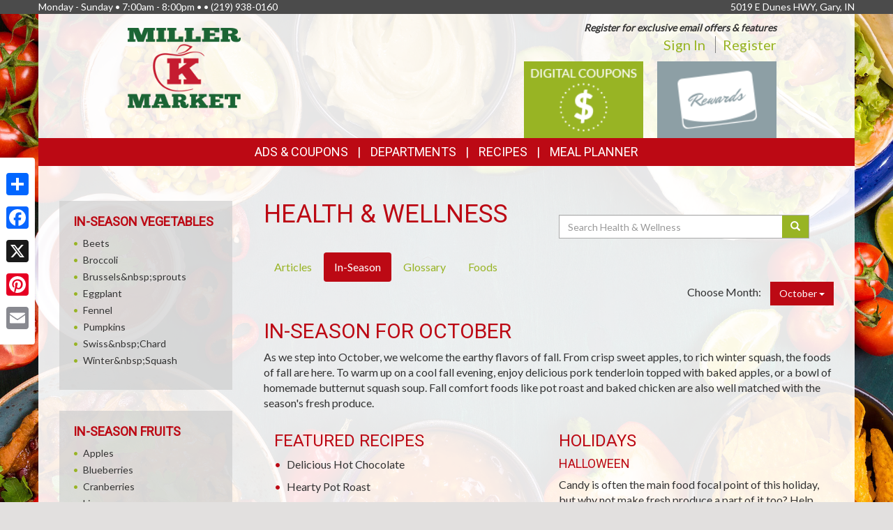

--- FILE ---
content_type: text/html; charset=UTF-8
request_url: https://millerkmarket.com/health_wellness/in-season/October
body_size: 9641
content:


<!DOCTYPE html>
<html lang="en">
<head>
    <meta charset="utf-8">
    <meta http-equiv="X-UA-Compatible" content="IE=edge">
    <meta name="viewport" content="width=device-width, initial-scale=1">
    <title>Miller K Market  | Health &amp; Wellness | In Season</title>

    <link rel="apple-touch-icon" sizes="180x180" href="/apple-touch-icon.png">
    <link rel="icon" type="image/png" sizes="32x32" href="/favicon-32x32.png">
    <link rel="icon" type="image/png" sizes="16x16" href="/favicon-16x16.png">
    <link rel="manifest" href="/site.webmanifest">
    <link rel="mask-icon" href="/safari-pinned-tab.svg" color="#5bbad5">
    <meta name="msapplication-TileColor" content="#da532c">
    <meta name="theme-color" content="#ffffff">

    <link rel="stylesheet" href="https://maxcdn.bootstrapcdn.com/bootstrap/3.3.7/css/bootstrap.min.css" integrity="sha384-BVYiiSIFeK1dGmJRAkycuHAHRg32OmUcww7on3RYdg4Va+PmSTsz/K68vbdEjh4u" crossorigin="anonymous">
    <link rel="stylesheet" href="https://maxcdn.bootstrapcdn.com/bootstrap/3.3.7/css/bootstrap-theme.min.css" integrity="sha384-rHyoN1iRsVXV4nD0JutlnGaslCJuC7uwjduW9SVrLvRYooPp2bWYgmgJQIXwl/Sp" crossorigin="anonymous">
    <link href="/vendor/Font-Awesome-4.4.0/css/font-awesome.min.css" rel="stylesheet" type="text/css" />

    <!--[if lt IE 9]>
    <script src="https://oss.maxcdn.com/html5shiv/3.7.3/html5shiv.min.js"></script>
    <script src="https://oss.maxcdn.com/respond/1.4.2/respond.min.js"></script>
    <![endif]-->

    <link rel="stylesheet" href="/template-2017/css/main.css?20240712">
    <link rel="stylesheet" href="/template-2017/css/components/feature_sections.css?20260120">
    <link type="text/css" href="/template-2017/css/components/mobileFixedNavbar.css?20240229" rel="stylesheet">
    <link type="text/css" href="/template-2017/css/components/social-share.css" rel="stylesheet">

    <link href="https://fonts.googleapis.com/css?family=Mr+Dafoe" rel="stylesheet">
<link href="https://fonts.googleapis.com/css?family=Lato" rel="stylesheet">
<link href="https://fonts.googleapis.com/css?family=Roboto" rel="stylesheet">

<style type="text/css">

/*
 * -----------------------------------
 *     html elements
 * -----------------------------------
 */

body {
    background: url(//files.mschost.net/wave/css/images/fiestafoodbackground.jpg) #E2E0DF center center fixed no-repeat;
    background-size: cover;
}

body, html {
    color:#333;
}

h1, h2, h3, h4 {
    color:#bc0914;
}

a, a:link, a:active, a:visited, a:hover {
    color:#98b424;
}

/*
 * -----------------------------------
 *      typeography
 * -----------------------------------
 */
body,html {
    font-family: 'Lato', Arial, Helvetica, sans-serif;
    font-size:14px;
}

h1, h2, h3, h4, .title {
    font-family: 'Roboto', Arial Narrow, Helvetica, Arial, sans-serif;
    font-weight:100;
    text-transform: uppercase;
}

.main_navigation li.nav_item {
  font-family: 'Roboto', Arial Narrow, Helvetica, Arial, sans-serif;
  line-height: 40px;
  font-size: 18px;
  font-weight:100;
  text-transform: uppercase;
}

@media (max-width: 992px) {
  .main_navigation li.nav_item{
    font-size: 17px;
  }
}
.main_navigation ul.dropdown-menu {
  font-weight:normal;
  text-transform: uppercase;
  font-family: 'Roboto', Arial Narrow, Helvetica, Arial, sans-serif;
  font-size: 14px;
  line-height: 14px;
}

.footer-title {
    font-size: 16px;
    color: #FFF;
}

/*
 * -----------------------------------
 *      class components
 * -----------------------------------
 */

.page-color, .title.page-color, a.page-color-link, a.page-color-link:link, a.page-color-link:active, a.page-color-link:visited, a.page-color-link:hover {
    color:#333;
}

.title, .title_color {
    color:#bc0914;
}

.inverse_header_color {
    background:#bc0914;
    color:#FFF;
}

.title_inverse_color {
    background:#8d9fa5;
    color:#FFF;
}

.link_color {
    color:#98b424;
}

.no-transform {
    text-transform: none;
}

.nav_color, .nav_color a {
    background:#bc0914;
    color:#FFF;
}

.nav_color a:focus, .nav_color a:hover {
    text-decoration: none;
}

.nav_color .dropdown-menu > li > a {
    color: #FFF;
}

.nav_color .dropdown-menu > li > a:focus, .nav_color .dropdown-menu > li > a:hover {
    background:#8d9fa5;
}

.nav_hover_color > li > a:focus, .nav_hover_color > li > a:hover {
    text-decoration: none;
    background-color: #8d9fa5;
}

.nav_hover_color > li > a {
    display: block;
}

.button_color {
    background:#98b424;
    border-color:#98b424;
    color:#FFF;
}

ul.button_color_list {
    list-style-type: none;
}

ul.button_color_list li:before {
    /* Unicode bullet symbol */
    content: '\2022 ';
    /* Bullet color */
    color: #98b424;
    padding-right: 0.5em;
}

ul.bullet_color_list {
    list-style-type: none;
}

ul.bullet_color_list li:before{
    /* Unicode bullet symbol */
    content: '\2022 ';
    /* Bullet color */
    color: #bc0914;
    padding-right: 0.5em;
}

.bullet_color {
    color: #bc0914;
}

.feature-section.theme-colored .feature-box.first .feature-box-background, .feature-box.first .feature-box-background.theme-colored {
    background-color: #98b424;
}
.feature-section.theme-colored .feature-box.second .feature-box-background, .feature-box.second .feature-box-background.theme-colored {
    background-color: #8d9fa5;
}
.feature-section.theme-colored .feature-box.third .feature-box-background, .feature-box.third .feature-box-background.theme-colored {
    background-color: #bc0914;
}

/*
 * -----------------------------------
 *      bootstrap overrides
 * -----------------------------------
 */
.nav-pills > li.active > a, .nav-pills > li.active > a:focus, .nav-pills > li.active > a:hover {
    color: #fff;
    background-color: #bc0914;
}

.nav > li > a:focus, .nav > li > a:hover {
    color: #fff;
    background-color: #8d9fa5;
}

ul.pager a {
    color: #fff;
    background-color: #bc0914;
}

ul.pager a:focus, ul.pager a:hover {
    color: #fff;
    background-color: #8d9fa5;
}

.pagination > .active > a, .pagination > .active > a:focus, .pagination > .active > a:hover, .pagination > .active > span, .pagination > .active > span:focus, .pagination > .active > span:hover {
    color: #fff;
    background-color: #bc0914;
    border-color: #bc0914;
}

.pagination > li > a, .pagination > li > span {
    color: #bc0914;
    background-color: #fff;
    border: 1px solid #ddd;
}

.search-box-widget .input-group-btn > .btn {
    background-color:#98b424;
}
/*
 * -----------------------------------
 *      sections
 * -----------------------------------
 */

#pageContainer {
    background:;
}

#pageContent {
    background:rgba(255,255,255,.90) !important;
}


/* if no header color and no wrapper color, use the page_bg-color */
header {
    background:rgba(255,255,255,.90) !important;
}


.swiper-button {
    
    color: #ccc;
}

.swiper-pagination .swiper-pagination-bullet-active {
    
    background: #ccc;
}

#storeAppFooterLogo {
    background-color: #FFFFFF;
}


#at4-share a.at-share-btn.at-svc-facebook .at-icon-wrapper {
    background-color: #98b424 !important;
}

#at4-share a.at-share-btn.at-svc-twitter .at-icon-wrapper {
    background-color: #8d9fa5 !important;
}

#at4-share a.at-share-btn.at-svc-pinterest_share .at-icon-wrapper {
    background-color: #bc0914 !important;
}

#at4-share a.at-share-btn.at-svc-compact .at-icon-wrapper {
    background-color: #98b424 !important;
}

</style>

    <script>
var MSCWave = {
    publicApiUrl: "https://millerkmarket.com",
    siteDomain: "millerkmarket.com",
    siteId: 170174,
    normalizePagePath: function(page_path) {
        if(page_path.substr(0,1) !== '/') {
            page_path = '/' + page_path;
        }
        return page_path;
    },
    getAdminApiUrl: function(page_path) {
        return this.adminApiUrl + this.normalizePagePath(page_path);
    },
    getPublicApiUrl: function(page_path) {
        return this.publicApiUrl + this.normalizePagePath(page_path);
    },
    getWebUrl: function(page_path) {
        return "https://" + this.siteDomain + this.normalizePagePath(page_path);
    }
};
</script>
    <meta name="keywords" content="grocery store, supermarket, fresh produce, deli, local, independent grocer, meat, bakery">
<meta name="description" content="Miller K Market  proudly serves the Gary,IN area.  Come in for the best grocery experience in town.  We&#039;re open Monday - Sunday7:00am - 8:00pm">

<meta name="referrer" content="always">

<meta name="geo.placename" content="Gary,IN">
<meta name="geo.region" content="US-IN">

        <link type="text/css" href="/template-2017/css/pages/health_wellness.css?20181127" rel="stylesheet">

    

    
</head>
<body>
    
        <!-- Social Media Share Buttons -->
    <div id="social-share-sidebar" class="a2a_kit a2a_kit_size_32 a2a_floating_style a2a_vertical_style">
        <a class="a2a_dd" href="https://www.addtoany.com/share"></a>
        <a class="a2a_button_facebook"></a>
        <a class="a2a_button_x"></a>
        <a class="a2a_button_pinterest"></a>
        <a class="a2a_button_email"></a>
    </div>
    <script defer src="https://static.addtoany.com/menu/page.js"></script>
    
    <aside id="topHeader" class="navbar-fixed-top hidden-sm hidden-xs" role="complementary" aria-label="Store Hours and Location">
    <div class="container">

        <div class="row">

            <div class="left_section" itemscope itemtype="//schema.org/LocalBusiness" aria-label="Store hours and phone number">
                <!-- Monday-Saturday 8:00 am - 7:00pm • Sunday 12:00 am - 4:00 pm • (480) 639-1200 -->
                Monday - Sunday • 7:00am - 8:00pm • •
                <span itemprop="telephone">(219) 938-0160</span>
            </div>

            <div class="right_section" >
                                <div id="store_address" itemscope itemtype="//schema.org/LocalBusiness" aria-label="Store Address">
                5019 E Dunes HWY, Gary, IN
                </div>
                            </div>

        </div>

    </div>
</aside> <!-- /top_header -->

    <div id="pageContainer" class="container">

        <header>
            <div id="pageHeader" class="row hidden-xs">
                <div class="col-lg-10 col-lg-offset-1 col-md-12"> <!-- keeps content centered within page_wrap -->
                    <div class="page-header-left col-sm-6" itemscope itemtype="//schema.org/LocalBusiness" aria-label="Store Logo">
                <a href="//millerkmarket.com" aria-label="Return to home page">
                    <img itemprop="image logo" class="logo" src="https://files.mschost.net/logos/location/5a626e05595fc_a766c9/8571_MillerKMarket_logo.png" aria-hidden="true" alt="" role="presentation">
                </a>
            </div>

    <div class="page-header-right col-sm-6">

        <div class="row">
            <div class="col-sm-12">&nbsp;
            
                            <div id="signinBlock" class="not-signed-in pull-right" role="navigation" aria-label="Register for an account">
        <div class="Xsignin-block-top Xtop-right">
            <em><strong>Register for exclusive email offers &amp; features</strong></em>
        </div>
        <div class="signin-block-bottom" style="text-align: right; margin-top: 0;">
            <span class="signin-left">
                <a href="/signin" title="Click to sign in to your account">Sign In</a>
            </span>

            <span class="signin-right">
                <a href="/register" title="Click to register for an account on our website">Register</a>
            </span>
        </div>
    </div>
                

            </div>
        </div>

        <!-- header feature section -->
                    <div id="feature-section-2400052" class="feature-section theme-colored template2017_header_section header-feature-section row ">
    <h2 class="sr-only">Top Features</h2> 
    <ul class="feature-section-container">

                    <li id="feature-box-1750061" class="feature-box template2017_header_section feature-size-auto first one-wide" data-box-template="feature_sections.box_content.box_image_content">
    <style>
    #feature-box-1750061 .feature-box-background {
        background-image: url("https://files.mschost.net/wave/images/feature_boxes/template-2017-header/DigitalCoupons.png");
    }
    #feature-box-1750061 .feature-box-background .inner {
        padding-top: 64.285714285714%; /* height/width of image */
    }

    </style>

<h3 class="sr-only">Digital Coupons</h3>
<a href="/digital_coupons" target=_self class="">
    <div class="feature-box-background feature-box-image-4061 ">
        <span class="inner">Goto Digital Coupons</span>
    </div>
</a>
</li>
                    <li id="feature-box-1750064" class="feature-box template2017_header_section feature-size-auto second one-wide" data-box-template="feature_sections.box_content.box_image_content">
    <style>
    #feature-box-1750064 .feature-box-background {
        background-image: url("https://files.mschost.net/wave/images/feature_boxes/template-2017-header/rewards_button.png");
    }
    #feature-box-1750064 .feature-box-background .inner {
        padding-top: 64.285714285714%; /* height/width of image */
    }

    </style>

<h3 class="sr-only">Rewards</h3>
<a href="/rewards" target=_self class="">
    <div class="feature-box-background feature-box-image-4064 ">
        <span class="inner">Goto Rewards</span>
    </div>
</a>
</li>
        
</div>
 
        
    </div>
                </div>
            </div>

            <div id="mobileHeader" class="row visible-xs" style="display:none;">
                <nav class="navbar navbar-default navbar-fixed-top mobile_top_navbar">
    <div class="container">
        <div class="navbar-header">
                        <button type="button" class="navbar-toggle collapsed" data-toggle="collapse" data-target="#mobile_nav_collapsible">
                <span class="sr-only">Toggle navigation</span>
                <span class="icon-bar"></span>
                <span class="icon-bar"></span>
                <span class="icon-bar"></span>
            </button>
            
            <!-- icons for mobile nav bar is a feature section: -->
            <div class="pull-right mobile-navbar-icons">
            <ul id="feature-section-2400053" class="nav navbar-nav mobile-bar pull-right ">
        <li id="feature-box-1750071" class="first one-wide">
    <a href="/digital_coupons">
    <a href="/digital_coupons" >
        <span class="menu-icon" style="background-image: url('https://files.mschost.net/wave/images/feature_boxes/template-2017-mobile-nav/DigitalCoupons_Icon_mobile_inverse.png')"></span>
        Digital Coupons
    </a>
</li>
        <li id="feature-box-1750073" class="second one-wide">
    <a href="/shopping_list/">
    <a href="/shopping_list/" >
        <span class="menu-icon" style="background-image: url('https://files.mschost.net/wave/images/feature_boxes/template-2017-mobile-nav/ShoppingList_Icon_mobile_inverse.png')"></span>
        Shopping List
    </a>
</li>
        <li id="feature-box-1750075" class="third one-wide">
    <a href="/rewards">
    <a href="/rewards" >
        <span class="menu-icon" style="background-image: url('https://files.mschost.net/wave/images/feature_boxes/template-2017-mobile-nav/Rewards_Icon_mobile.png')"></span>
        Rewards
    </a>
</li>
    </ul>
 
            </div>

            <!-- logo -->
                        <a class="navbar-brand" href="//millerkmarket.com" aria-label="Return to home page">
                            <img class="logo" src="https://files.mschost.net/logos/location/5a626e05595fc_a766c9/wave_website/8571_MillerKMarket_logo.png" aria-hidden="true" alt="" role="presentation">
                        </a>
                    </div>

        <!-- collapse menu: -->
        <div id="mobile_nav_collapsible" class="navbar-collapse navbar-default collapse" itemscope itemtype="//schema.org/LocalBusiness">

                        <div class="collapsible-item address">
                                    <strong>Location:</strong> 5019 E Dunes HWY, Gary, IN
                    <a href="/location" style="padding-left: 10px;">Map <span class=" glyphicon glyphicon-map-marker"></span></a>
                            </div>

            <div class="collapsible-item store-hours">
                <strong>Hours: </strong>
                Monday - Sunday • 7:00am - 8:00pm •
            </div>

            <div class="collapsible-item phone-number">
                <strong>Phone: </strong>
                <span itemprop="telephone">(219) 938-0160</span>
            </div>

            <div class="collapsible-item menu">
                <strong>Navigation: </strong>
                <nav>
    <h2 class="sr-only">Mobile Navigation</h2>
    <ul class="nav nav-default menu">
                    <li class="nav_item nav_item_44 ">
            My Account:
            <ul class="nav nav-default menu">
                                <li class="nav_item nav_item_44 ">
                    <a href="/subscribe" >Subscribe</a>
                </li>
                                <li class="nav_item nav_item_44 ">
                    <a href="/signin" >Sign In</a>
                </li>
                                <li class="nav_item nav_item_44 ">
                    <a href="/register" >Register</a>
                </li>
                            </ul>
        </li>
                            <li class="nav_item nav_item_28 ">
            Ads &amp; Coupons:
            <ul class="nav nav-default menu">
                                <li class="nav_item nav_item_28 ">
                    <a href="/digital_coupons" >Digital Coupons</a>
                </li>
                                <li class="nav_item nav_item_28 ">
                    <a href="/ads" >Ad Specials</a>
                </li>
                                <li class="nav_item nav_item_28 ">
                    <a href="/rewards/rewards-card" >Rewards</a>
                </li>
                                <li class="nav_item nav_item_28 ">
                    <a href="/coupons" >Online Coupons</a>
                </li>
                            </ul>
        </li>
                            <li class="nav_item nav_item_4 ">
            <a href="/jobs" target="">Career Opportunities</a>
        </li>
                            <li class="nav_item nav_item_2 ">
            <a href="/about" target="">About Us</a>
        </li>
                            <li class="nav_item nav_item_7 ">
            <a href="/recipes" target="">Recipes</a>
        </li>
                            <li class="nav_item nav_item_8 ">
            <a href="/health_wellness" target="">Health &amp; Wellness</a>
        </li>
                            <li class="nav_item nav_item_10 ">
            <a href="/news" target="">News</a>
        </li>
                            <li class="nav_item nav_item_12 ">
            <a href="/wine_pairing" target="">Wine Pairing</a>
        </li>
                            <li class="nav_item nav_item_13 ">
            <a href="/links" target="">Links Page</a>
        </li>
                            <li class="nav_item nav_item_16 ">
            <a href="/events" target="">Events</a>
        </li>
                            <li class="nav_item nav_item_15 ">
            <a href="/shopping_list" target="">Shopping List</a>
        </li>
                            <li class="nav_item nav_item_17 ">
            <a href="/planner" target="">Meal Planner</a>
        </li>
                            <li class="nav_item nav_item_19 ">
            <a href="/departments" target="">Departments</a>
        </li>
                            <li class="nav_item nav_item_22 ">
            <a href="/contact" target="">Contact</a>
        </li>
                </ul>
</nav>
             </div>

            <div class="collapsible-item close">
                <a data-toggle="collapse" data-target="#mobile_nav_collapsible" href="#">close</a>
            </div>

        </div>
        <!--/#mobile_nav_collapsible -->
    </div>
    <!--/.container -->
</nav>


            </div>

            <div id="mainNav" class="row hidden-xs">
                <nav class="navbar main_navigation">
    <h2 class="sr-only">Featured Links</h2>
    <ul class="inline-nav nav_color">
                    <li class="nav_item nav_item_28 dropdown">
            <a class="dropdown-toggle" href="#" data-toggle="dropdown" role="button" aria-haspopup="true" aria-expanded="false">Ads &amp; Coupons</a>
            <ul class="dropdown-menu nav_color">
                                <li>
                    <a href="/digital_coupons" target="">Digital Coupons</a>
                </li>
                                <li>
                    <a href="/ads" target="">Ad Specials</a>
                </li>
                                <li>
                    <a href="/rewards/rewards-card" target="">Rewards</a>
                </li>
                                <li>
                    <a href="/coupons" target="">Online Coupons</a>
                </li>
                            </ul>
        </li>
                            <li class="nav_item nav_item_29 dropdown">
            <a class="dropdown-toggle" href="#" data-toggle="dropdown" role="button" aria-haspopup="true" aria-expanded="false">Departments</a>
            <ul class="dropdown-menu nav_color">
                                <li>
                    <a href="/departments/seafood" target="">Seafood Selection</a>
                </li>
                                <li>
                    <a href="/departments/frozenfoods" target="">Frozen Favorites</a>
                </li>
                                <li>
                    <a href="/departments/bakery" target="">Fresh Bakery</a>
                </li>
                                <li>
                    <a href="/departments/produce" target="">Bountiful Produce</a>
                </li>
                                <li>
                    <a href="/departments/deli" target="">Delectable Deli</a>
                </li>
                                <li>
                    <a href="/departments/dairy" target="">Delicious Dairy</a>
                </li>
                                <li>
                    <a href="/departments/meat" target="">Quality Meat</a>
                </li>
                                <li>
                    <a href="/departments/grocery" target="">Grocery Goods</a>
                </li>
                            </ul>
        </li>
                            <li class="nav_item nav_item_7">
            <a href="/recipes" target="">Recipes</a>
        </li>
                            <li class="nav_item nav_item_17">
            <a href="/planner" target="">Meal Planner</a>
        </li>
                </ul>
</nav>                 
            </div>
        </header>

        <div id="pageContent" class="row">

                <div class="col-md-9 col-md-push-3 content-main health_wellness">
        
    <main role="main" aria-labelledby="layout_title">

        <div class="col-md-6">
            <h1 id="layout_title">Health &amp; Wellness</h1>
        </div>

        <div class="search-box-widget col-md-6 col-sm-12">
            <form action="/health_wellness/search" method="GET" role="search" class="form-inline" style="margin-bottom: 20px;">
                <div class="input-group" style="margin-top: 20px;width: 100%">
                    <label class="sr-only" for="hw-srch-input">Search</label>
                    <input class="form-control" placeholder="Search Health &amp; Wellness" name="srch" value="" id="hw-srch-input" type="text" aria-label="Search Health &amp; Wellness">
                    <div class="input-group-btn">
                        <button class="btn button_color" type="submit" aria-label="Submit your search"><span class="glyphicon glyphicon-search" aria-hidden="true" role="presentation"></span></button>
                    </div>
                </div>
            </form>
        </div>

        <div class="col-xs-12">
        <nav role="navigation" class="health_wellness_subnav" aria-label="Choose a section in health and wellness">
    <ul class="nav nav-pills" role="tablist">
        <li role="presentation" class=""><a href="/health_wellness/articles" role="tab" aria-selected="false">Articles</a></li>
        <li role="presentation" class="active"><a href="/health_wellness/in-season" role="tab" aria-selected="true">In-Season</a></li>
        <li role="presentation" class=""><a href="/health_wellness/glossary" role="tab" aria-selected="false">Glossary</a></li>
        <li role="presentation" class=""><a href="/health_wellness/foods" role="tab" aria-selected="false">Foods</a></li>
        
    </ul>
</nav>
        </div>

        <div class="col-xs-12">
        
<nav class="in-season-month-navigate pull-right" aria-label="Choose Month">
    <span style="margin-right: 10px;">Choose Month:</span>
    <div class="btn-group">
        <button type="button" id="monthButton" class="btn nav_color dropdown-toggle" data-toggle="dropdown" aria-haspopup="true" aria-expanded="false">
        October <span class="caret"></span>
        </button>
        <ul class="dropdown-menu">
                            <li class="""><a href="/health_wellness/in-season/January">January</a></li>
                            <li class="""><a href="/health_wellness/in-season/February">February</a></li>
                            <li class="""><a href="/health_wellness/in-season/March">March</a></li>
                            <li class="""><a href="/health_wellness/in-season/April">April</a></li>
                            <li class="""><a href="/health_wellness/in-season/May">May</a></li>
                            <li class="""><a href="/health_wellness/in-season/June">June</a></li>
                            <li class="""><a href="/health_wellness/in-season/July">July</a></li>
                            <li class="""><a href="/health_wellness/in-season/August">August</a></li>
                            <li class="""><a href="/health_wellness/in-season/September">September</a></li>
                            <li class=" active""><a href="/health_wellness/in-season/October">October</a></li>
                            <li class="""><a href="/health_wellness/in-season/November">November</a></li>
                            <li class="""><a href="/health_wellness/in-season/December">December</a></li>
                    </ul>
    </div>

</nav>
<div class="clearfix"></div>
<article class="in-season">
    <h2>In-Season for October</h2>

    <p>As we step into October, we welcome the earthy flavors of fall. From crisp sweet apples, to rich winter squash, the foods of fall are here. To warm up on a cool fall evening, enjoy delicious pork tenderloin topped with baked apples, or a bowl of homemade butternut squash soup. Fall comfort foods like pot roast and baked chicken are also well matched with the season&#039;s fresh produce. </p>

    <div class="">
        <div class="col-md-6">
            <h3>Featured Recipes</h3>

            <ul class="recipe-list bullet_color_list">
                                <li><a rel="nofollow" href="https://millerkmarket.com/recipes/19449/delicious-hot-chocolate">Delicious Hot Chocolate</a></li>
                                <li><a rel="nofollow" href="https://millerkmarket.com/recipes/17726/hearty-pot-roast">Hearty Pot Roast</a></li>
                                <li><a rel="nofollow" href="https://millerkmarket.com/recipes/19138/garlic-and-sage-roasted-pork">Garlic and Sage Roasted Pork</a></li>
                                <li><a rel="nofollow" href="https://millerkmarket.com/recipes/13950/pot-roast-with-onions-carrots-and-potatoes">Pot Roast with Onions, Carrots and Potatoes</a></li>
                                <li><a rel="nofollow" href="https://millerkmarket.com/recipes/351/baked-potato-soup">Baked Potato Soup</a></li>
                                <li><a rel="nofollow" href="https://millerkmarket.com/recipes/604/creamy-lentil-and-carrot-soup">Creamy Lentil and Carrot Soup</a></li>
                            </ul>
        </div>

                <div class="col-md-6">
            <h3>Holidays</h3>
                            <h4>Halloween</h4>
                <p>Candy is often the main food focal point of this holiday, but why not make fresh produce a part of it too? Help your kids make their own caramel apples -- it's still candy, but it is fun, interactive activity -- plus a crisp healthy apple is a nice way to balance sweet gooey caramel. </p>
                
                <div style="margin-left: 20px;">
                    <h5>Halloween Recipes</h5>
                    <ul class="recipe-list bullet_color_list">
                                                    <li><a rel="nofollow" href="https://millerkmarket.com/recipes/7566/chocolate-chews">Chocolate Chews</a></li>
                                                    <li><a rel="nofollow" href="https://millerkmarket.com/recipes/12489/maple-pumpkin-pie">Maple Pumpkin Pie</a></li>
                                                    <li><a rel="nofollow" href="https://millerkmarket.com/recipes/14729/sweet-pumpkin-pie">Sweet Pumpkin Pie</a></li>
                                            </ul>
                </div>
                                    </div>
            </div>
</article>

        </div>

    </main>
        <div class="clearfix"></div>
    </div>

    <div class="col-md-3 col-md-pull-9 content-left ">
        
        <aside class="left-sidebar in-season-vegetables" aria-label="In-Season Vegetables">

        <h2>
            In-Season Vegetables
        </h2>

        <ul class="list button_color_list">
                    <li><a href="/health_wellness/foods/beets">Beets</a></li>
                    <li><a href="/health_wellness/foods/broccoli">Broccoli</a></li>
                    <li><a href="/health_wellness/foods/brussels-sprouts">Brussels&amp;nbsp;sprouts</a></li>
                    <li><a href="/health_wellness/foods/eggplant">Eggplant</a></li>
                    <li><a href="/health_wellness/foods/fennel">Fennel</a></li>
                    <li><a href="/health_wellness/foods/pumpkins">Pumpkins</a></li>
                    <li><a href="/health_wellness/foods/swiss-chard">Swiss&amp;nbsp;Chard</a></li>
                    <li><a href="/health_wellness/foods/winter-squash">Winter&amp;nbsp;Squash</a></li>
                </ul>

    </aside>
    
        <aside class="left-sidebar in-season-fruits" aria-label="In-Season Fruits">

        <h2>
            In-Season Fruits
        </h2>

        <ul class="list button_color_list">
                    <li><a href="/health_wellness/foods/apples">Apples</a></li>
                    <li><a href="/health_wellness/foods/blueberries">Blueberries</a></li>
                    <li><a href="/health_wellness/foods/cranberries">Cranberries</a></li>
                    <li><a href="/health_wellness/foods/limes">Limes</a></li>
                    <li><a href="/health_wellness/foods/melon">Melon</a></li>
                    <li><a href="/health_wellness/foods/peaches">Peaches</a></li>
                    <li><a href="/health_wellness/foods/pears">Pears</a></li>
                    <li><a href="/health_wellness/foods/plums">Plums</a></li>
                    <li><a href="/health_wellness/foods/raspberries">Raspberries</a></li>
                </ul>

    </aside>
    

            <aside class="left-sidebar health-articles" role="complementary" aria-labelledby="articles_sidebar_title">

    <h2 id="articles_sidebar_title">
    Health &amp;  Wellness Articles
    </h2>

    <ul class="list button_color_list">
            <li><a href="https://millerkmarket.com/health_wellness/articles/337/why-you-should-choose-more-nutrient-rich-foods">Why You Should Choose More Nutrient-Rich Foods</a></li>
            <li><a href="https://millerkmarket.com/health_wellness/articles/182/balancing-between-caring-and-coping">Balancing Between Caring and Coping</a></li>
            <li><a href="https://millerkmarket.com/health_wellness/articles/100/fish-for-heart-health">Fish for Heart Health</a></li>
            <li><a href="https://millerkmarket.com/health_wellness/articles/150/healthy-halloween-treats">Healthy Halloween Treats</a></li>
            <li><a href="https://millerkmarket.com/health_wellness/articles/208/mens-health-five-questions-to-ask-your-doctor">Men&#039;s Health: Five Questions to Ask Your Doctor</a></li>
        </ul>

    <div>
        <a href="/health_wellness/articles" class="moreLink">view more articles</a>
    </div>

</aside>    
    
    <aside class="left-sidebar recipes" role="complementary" aria-labelledby="recipes_sidebar_title">

    <h2 id="recipes_sidebar_title">
        Seasonal Recipes
    </h2>

    <ul class="recipe-list button_color_list">
            <li><a rel="nofollow" href="https://millerkmarket.com/recipes/604/creamy-lentil-and-carrot-soup">Creamy Lentil and Carrot Soup</a></li>
            <li><a rel="nofollow" href="https://millerkmarket.com/recipes/351/baked-potato-soup">Baked Potato Soup</a></li>
            <li><a rel="nofollow" href="https://millerkmarket.com/recipes/19138/garlic-and-sage-roasted-pork">Garlic and Sage Roasted Pork</a></li>
            <li><a rel="nofollow" href="https://millerkmarket.com/recipes/19449/delicious-hot-chocolate">Delicious Hot Chocolate</a></li>
            <li><a rel="nofollow" href="https://millerkmarket.com/recipes/17726/hearty-pot-roast">Hearty Pot Roast</a></li>
            <li><a rel="nofollow" href="https://millerkmarket.com/recipes/13950/pot-roast-with-onions-carrots-and-potatoes">Pot Roast with Onions, Carrots and Potatoes</a></li>
        </ul>

</aside>

    <aside class="left-sidebar colors" role="complementary" aria-labelledby="colors_sidebar_title">
    <h2 id="colors_sidebar_title">
        Produce Color
    </h2>
    <p>Produce that share color often share health benefits. Learn about eating by color!</p>
    <ul class="produce-colors-list">
        <li class="blue"><a href="/health_wellness/colors/blue">Blue</a></li>
        <li class="red"><a href="/health_wellness/colors/red">Red</a></li>
        <li class="green"><a href="/health_wellness/colors/green">Green</a></li>
        <li class="white"><a href="/health_wellness/colors/white">White</a></li>
        <li class="orange"><a href="/health_wellness/colors/orange">Orange</a></li>
    </ul>
</aside>
            <aside class="left-sidebar glossary-terms" role="complementary" aria-labelledby="glossary_sidebar_title">
    <h2 id="glossary_sidebar_title">
        Glossary of Terms
    </h2>

    <ul class="list button_color_list">
            
                <li><a href="/health_wellness/glossary/carotenoids">carotenoids</a></li>
            
                <li><a href="/health_wellness/glossary/anthocyanin1">anthocyanin1</a></li>
            
                <li><a href="/health_wellness/glossary/phytochemicals">phytochemicals</a></li>
            
                <li><a href="/health_wellness/glossary/flavonoids">flavonoids</a></li>
            
                <li><a href="/health_wellness/glossary/folic-acid">folic acid</a></li>
            
                <li><a href="/health_wellness/glossary/lutein">lutein</a></li>
            
                <li><a href="/health_wellness/glossary/selenium">selenium</a></li>
            
                <li><a href="/health_wellness/glossary/coumarins">coumarins</a></li>
            
                <li><a href="/health_wellness/glossary/niacin">niacin</a></li>
            
                <li><a href="/health_wellness/glossary/myricetin">myricetin</a></li>
        </ul>

    <a href="/health_wellness/glossary" class="moreLink">view all glossary terms</a>

</aside>    
        <div class="clearfix"></div>
    </div>
            <div class="clearfix"></div>

        </div>

    </div>
    <!-- /#pageContainer -->
    <div id="pageContainerSpacer"></div>

    

    <footer>

        <div class="container">

            <div class="row">
                <div class="footer_nav_container col-sm-7 hidden-sm hidden-xs">
                
                <nav class="footer-categorized-menu" aria-label="Full Site Menu">
    <h2 class="sr-only">Full Site Menu</h2>
    <ul class="col-sm-3">
                    <li class="nav_item nav_item_36">
            <div class="category-header">Our Store</div>
                        <ul class="group-list">
                                <li>
                    <a href="/about" target="" class="footer_nav_item_link">About Us</a>
                </li>
                                                <li>
                    <a href="/location" target="" class="footer_nav_item_link">Location</a>
                </li>
                                                <li>
                    <a href="/departments" target="" class="footer_nav_item_link">Departments</a>
                </li>
                                                <li>
                    <a href="/contact" target="" class="footer_nav_item_link">Contact</a>
                </li>
                                            </ul>
        </li>
                                        </ul>
            <ul class="col-sm-3">
                                        <li class="nav_item nav_item_37">
            <div class="category-header">Features</div>
                        <ul class="group-list">
                                <li>
                    <a href="/recipes" target="" class="footer_nav_item_link">Recipes</a>
                </li>
                                                <li>
                    <a href="/health_wellness" target="" class="footer_nav_item_link">Health &amp; Wellness</a>
                </li>
                                                <li>
                    <a href="/wine_pairing" target="" class="footer_nav_item_link">Wine Pairing</a>
                </li>
                                                <li>
                    <a href="/links" target="" class="footer_nav_item_link">Links Page</a>
                </li>
                                                <li>
                    <a href="/planner" target="" class="footer_nav_item_link">Meal Planner</a>
                </li>
                                                <li>
                    <a href="/shopping_list" target="" class="footer_nav_item_link">Shopping List</a>
                </li>
                                            </ul>
        </li>
                                        </ul>
            <ul class="col-sm-3">
                                        <li class="nav_item nav_item_28">
            <div class="category-header">Ads &amp; Coupons</div>
                        <ul class="group-list">
                                <li>
                    <a href="/digital_coupons" target="" class="footer_nav_item_link">Digital Coupons</a>
                </li>
                                                <li>
                    <a href="/ads" target="" class="footer_nav_item_link">Ad Specials</a>
                </li>
                                                <li>
                    <a href="/rewards/rewards-card" target="" class="footer_nav_item_link">Rewards</a>
                </li>
                                                <li>
                    <a href="/coupons" target="" class="footer_nav_item_link">Online Coupons</a>
                </li>
                                            </ul>
        </li>
                                        </ul>
            <ul class="col-sm-3">
                                        <li class="nav_item nav_item_39">
            <div class="category-header">My Account</div>
                        <ul class="group-list">
                                <li>
                    <a href="/subscribe" target="" class="footer_nav_item_link">Subscribe</a>
                </li>
                                                <li>
                    <a href="/signin" target="" class="footer_nav_item_link">Sign In</a>
                </li>
                                                <li>
                    <a href="/register" target="" class="footer_nav_item_link">Register</a>
                </li>
                                            </ul>
        </li>
                                    <li class="nav_item nav_item_40">
            <div class="category-header">Rewards</div>
                        <ul class="group-list">
                                <li>
                    <a href="/rewards/rewards-card" target="" class="footer_nav_item_link">Rewards</a>
                </li>
                                            </ul>
        </li>
                                    <li class="nav_item nav_item_10">
            <a class="footer_nav_item_link" href="/news" target="">News</a>
        </li>
                                            <li class="nav_item nav_item_16">
            <a class="footer_nav_item_link" href="/events" target="">Events</a>
        </li>
                                            <li class="nav_item nav_item_4">
            <a class="footer_nav_item_link" href="/jobs" target="">Career Opportunities</a>
        </li>
                                </ul>
</nav>
                 </div>

                                <div class="store_app_container col-md-3 col-xs-8 text-center">
                                            <section id="storeAppFooterNav" role="region" aria-label="Our Mobile App">
    <h2 class="footer-title col-xs-12 text-left">Download Our App</h2>

    <div class="col-md-5 col-xs-6">
        <img id="storeAppFooterLogo" src="https://nfc.mschost.net/images/miller-k-logo.jpg" alt="Store app logo" />
    </div>

    <div class="col-md-7 col-xs-6">
        <a id="storeAppFooterAppleStoreLink" class="app_store_badge" href="https://itunes.apple.com/us/app/miller-k-market-grocery/id1364671406?ls=1&amp;mt=8" target="_blank" title="Download our mobile app from the Apple Store">
            <span class="sr-only">Download our mobile app from the Apple Store</span>
        </a>
    </div>

    <div class="col-md-7 col-xs-6">
        <a id="storeAppFooterGooglePlayLink" class="app_store_badge" href="https://play.google.com/store/apps/details?id=com.mediasolutionscorp.storeapp.millerk" target="_blank" title="Download our mobile app from Google Play">
            <span class="sr-only">Download our mobile app from Google Play</span>
        </a>
    </div>
</section>
                                    </div>
                
                <div class="social_icons_container col-md-2 col-xs-4 pull-right text-right">
                    <section id="socialMediaLinks" role="region" aria-label="Social Media Links">

        <h2 id="socialMediaLinksTitle" class="sr-only">Social Media</h2>

    <ul id="socialMediaLinksList">
                <li class="facebook-link">
            <a href="/facebook" target="_blank" title="Goto to our Facebook page">
                <span class="sr-only">Goto to our Facebook page</span>
            </a>
        </li>
        
        
        
            </ul>
    </section>
                </div>
            </div>

            <div class="row">
                <div class="footer_nav_container visible-sm" style="display:none;">
                
                <nav class="footer-categorized-menu" aria-label="Full Site Menu">
    <h2 class="sr-only">Full Site Menu</h2>
    <ul class="col-sm-3">
                    <li class="nav_item nav_item_36">
            <div class="category-header">Our Store</div>
                        <ul class="group-list">
                                <li>
                    <a href="/about" target="" class="footer_nav_item_link">About Us</a>
                </li>
                                                <li>
                    <a href="/location" target="" class="footer_nav_item_link">Location</a>
                </li>
                                                <li>
                    <a href="/departments" target="" class="footer_nav_item_link">Departments</a>
                </li>
                                                <li>
                    <a href="/contact" target="" class="footer_nav_item_link">Contact</a>
                </li>
                                            </ul>
        </li>
                                        </ul>
            <ul class="col-sm-3">
                                        <li class="nav_item nav_item_37">
            <div class="category-header">Features</div>
                        <ul class="group-list">
                                <li>
                    <a href="/recipes" target="" class="footer_nav_item_link">Recipes</a>
                </li>
                                                <li>
                    <a href="/health_wellness" target="" class="footer_nav_item_link">Health &amp; Wellness</a>
                </li>
                                                <li>
                    <a href="/wine_pairing" target="" class="footer_nav_item_link">Wine Pairing</a>
                </li>
                                                <li>
                    <a href="/links" target="" class="footer_nav_item_link">Links Page</a>
                </li>
                                                <li>
                    <a href="/planner" target="" class="footer_nav_item_link">Meal Planner</a>
                </li>
                                                <li>
                    <a href="/shopping_list" target="" class="footer_nav_item_link">Shopping List</a>
                </li>
                                            </ul>
        </li>
                                        </ul>
            <ul class="col-sm-3">
                                        <li class="nav_item nav_item_28">
            <div class="category-header">Ads &amp; Coupons</div>
                        <ul class="group-list">
                                <li>
                    <a href="/digital_coupons" target="" class="footer_nav_item_link">Digital Coupons</a>
                </li>
                                                <li>
                    <a href="/ads" target="" class="footer_nav_item_link">Ad Specials</a>
                </li>
                                                <li>
                    <a href="/rewards/rewards-card" target="" class="footer_nav_item_link">Rewards</a>
                </li>
                                                <li>
                    <a href="/coupons" target="" class="footer_nav_item_link">Online Coupons</a>
                </li>
                                            </ul>
        </li>
                                        </ul>
            <ul class="col-sm-3">
                                        <li class="nav_item nav_item_39">
            <div class="category-header">My Account</div>
                        <ul class="group-list">
                                <li>
                    <a href="/subscribe" target="" class="footer_nav_item_link">Subscribe</a>
                </li>
                                                <li>
                    <a href="/signin" target="" class="footer_nav_item_link">Sign In</a>
                </li>
                                                <li>
                    <a href="/register" target="" class="footer_nav_item_link">Register</a>
                </li>
                                            </ul>
        </li>
                                    <li class="nav_item nav_item_40">
            <div class="category-header">Rewards</div>
                        <ul class="group-list">
                                <li>
                    <a href="/rewards/rewards-card" target="" class="footer_nav_item_link">Rewards</a>
                </li>
                                            </ul>
        </li>
                                    <li class="nav_item nav_item_10">
            <a class="footer_nav_item_link" href="/news" target="">News</a>
        </li>
                                            <li class="nav_item nav_item_16">
            <a class="footer_nav_item_link" href="/events" target="">Events</a>
        </li>
                                            <li class="nav_item nav_item_4">
            <a class="footer_nav_item_link" href="/jobs" target="">Career Opportunities</a>
        </li>
                                </ul>
</nav>
                 </div>
            </div>

            <div class="row">
                <div class="copyright_container col-sm-12 text-right">
                    Copyright &copy; 2026 Media Solutions Corp. All rights reserved. - <a href="/privacy">Terms &amp; Privacy Policy</a>
                </div>
            </div>

        </div>
    </footer>

    <script src="https://ajax.googleapis.com/ajax/libs/jquery/1.12.4/jquery.min.js"></script>
    <script src="https://maxcdn.bootstrapcdn.com/bootstrap/3.3.7/js/bootstrap.min.js" integrity="sha384-Tc5IQib027qvyjSMfHjOMaLkfuWVxZxUPnCJA7l2mCWNIpG9mGCD8wGNIcPD7Txa" crossorigin="anonymous"></script>

    
<script type="text/javascript">

    (function ($) {

        // allow closing nav by clicking the body
        var collapse_mobile_nav = function(e) {
            if($(e.target).hasClass('dropdown-toggle')) {
                //e.stopPropagation()
                return;
            }
            return $('#mobile_nav_collapsible').collapse('hide');
        }

        $('#mobile_nav_collapsible').on('show.bs.collapse', function() {
            $('body').on('click', collapse_mobile_nav);
        });

        $('#mobile_nav_collapsible').on('hide.bs.collapse', function() {
            $('body').off('click', collapse_mobile_nav);
        });

    }(jQuery));


</script>


    <script type="text/javascript" src="/template-2017/js/template.js?20181127" ></script>
        <script>
  (function(i,s,o,g,r,a,m){i['GoogleAnalyticsObject']=r;i[r]=i[r]||function(){
  (i[r].q=i[r].q||[]).push(arguments)},i[r].l=1*new Date();a=s.createElement(o),
  m=s.getElementsByTagName(o)[0];a.async=1;a.src=g;m.parentNode.insertBefore(a,m)
  })(window,document,'script','https://www.google-analytics.com/analytics.js','ga');

  
  ga('create', 'UA-24021706-1', 'auto', 'mscTracker');

ga('mscTracker.send', 'pageview');

  
  
  
  
</script>

    
</body>
</html>
